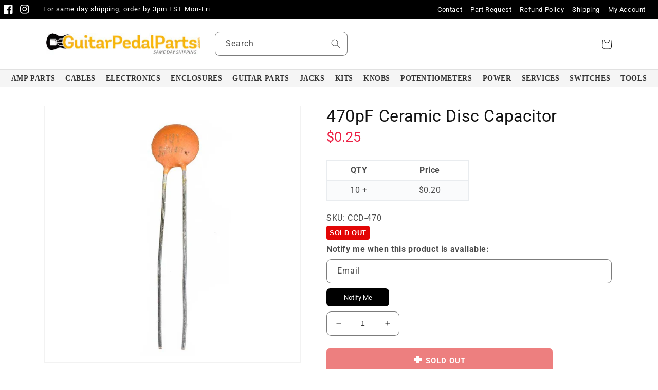

--- FILE ---
content_type: text/css
request_url: https://guitarpedalparts.com/cdn/shop/t/9/assets/component-menu-drawer.css?v=29728862771775244041657682516
body_size: 470
content:
.header__icon--menu{position:initial}.js menu-drawer>details>summary:before,.js menu-drawer>details[open]:not(.menu-opening)>summary:before{content:"";position:absolute;cursor:default;width:100%;height:calc(100vh - 100%);height:calc(var(--viewport-height, 100vh) - (var(--header-bottom-position, 100%)));top:100%;left:0;background:rgba(var(--color-foreground),.5);opacity:0;visibility:hidden;z-index:2;transition:opacity 0s,visibility 0s}menu-drawer>details[open]>summary:before{visibility:visible;opacity:1;transition:opacity var(--duration-default) ease,visibility var(--duration-default) ease}.menu-drawer{position:absolute;transform:translate(-100%);visibility:hidden;z-index:3;left:0;top:100%;width:calc(100vw - 4rem);padding:0;border-width:0 var(--drawer-border-width) 0 0;background-color:rgb(var(--color-background));overflow-x:hidden;border-style:solid;border-color:rgba(var(--color-foreground),var(--drawer-border-opacity));filter:drop-shadow(var(--drawer-shadow-horizontal-offset) var(--drawer-shadow-vertical-offset) var(--drawer-shadow-blur-radius) rgba(var(--color-shadow),var(--drawer-shadow-opacity)))}.js .menu-drawer{height:calc(100vh - 100%);height:calc(var(--viewport-height, 100vh) - (var(--header-bottom-position, 100%)))}.js details[open]>.menu-drawer,.js details[open]>.menu-drawer__submenu{transition:transform var(--duration-default) ease,visibility var(--duration-default) ease}.no-js details[open]>.menu-drawer,.js details[open].menu-opening>.menu-drawer,details[open].menu-opening>.menu-drawer__submenu{transform:translate(0);visibility:visible}.js .menu-drawer__navigation .submenu-open{visibility:hidden}@media screen and (min-width: 750px){.menu-drawer{width:40rem}.no-js .menu-drawer{height:auto}}.menu-drawer__inner-container{position:relative;height:100%}.menu-drawer__navigation-container{display:grid;grid-template-rows:1fr auto;align-content:space-between;overflow-y:auto;height:100%}.menu-drawer__navigation{padding:0}.menu-drawer__inner-submenu{height:100%;overflow-x:hidden;overflow-y:auto}.no-js .menu-drawer__navigation{padding:0}.no-js .menu-drawer__navigation>ul>li{border-bottom:.1rem solid rgba(var(--color-foreground),.04)}.no-js .menu-drawer__submenu ul>li{border-top:.1rem solid rgba(var(--color-foreground),.04)}.js .menu-drawer__menu li{margin-bottom:.2rem}.menu-drawer__menu-item{padding:1.1rem 3.2rem;text-decoration:none;font-size:1.8rem}.no-js .menu-drawer__menu-item{font-size:1.6rem}.no-js .menu-drawer__submenu .menu-drawer__menu-item{padding:1.2rem 5.2rem 1.2rem 6rem}.no-js .menu-drawer__submenu .menu-drawer__submenu .menu-drawer__menu-item{padding-left:9rem}.menu-drawer summary.menu-drawer__menu-item{padding-right:5.2rem}.no-js .menu-drawer__menu-item .icon-caret{right:3rem}.menu-drawer__menu-item--active,.menu-drawer__menu-item:focus,.menu-drawer__close-button:focus,.menu-drawer__menu-item:hover,.menu-drawer__close-button:hover{color:rgb(var(--color-foreground));background-color:rgba(var(--color-foreground),.04)}.menu-drawer__menu-item--active:hover{background-color:rgba(var(--color-foreground),.08)}.js .menu-drawer__menu-item .icon-caret,.no-js .menu-drawer .icon-arrow{display:none}.menu-drawer__menu-item>.icon-arrow{position:absolute;right:2.5rem;top:50%;transform:translateY(-50%)}.js .menu-drawer__submenu{position:absolute;top:0;width:100%;bottom:0;left:0;background-color:rgb(var(--color-background));border-left:.1rem solid rgba(var(--color-foreground),.2);z-index:1;transform:translate(100%);visibility:hidden}.js .menu-drawer__submenu .menu-drawer__submenu{overflow-y:auto}.menu-drawer__close-button{margin-top:1.5rem;padding:1.2rem 2.6rem;text-decoration:none;display:flex;align-items:center;font-size:1.4rem;width:100%;background-color:transparent;font-family:var(--font-body-family);font-style:var(--font-body-style);text-align:left}.no-js .menu-drawer__close-button{display:none}.menu-drawer__close-button .icon-arrow{transform:rotate(180deg);margin-right:1rem}.menu-drawer__utility-links{padding:2rem;background-color:rgba(var(--color-foreground),.03)}.menu-drawer__account{display:inline-flex;align-items:center;text-decoration:none;padding:1.2rem;margin-left:-1.2rem;font-size:1.4rem;color:rgb(var(--color-foreground))}.menu-drawer__account .icon-account{height:2rem;width:2rem;margin-right:1rem}.menu-drawer__account:hover .icon-account{transform:scale(1.07)}.menu-drawer .list-social{justify-content:flex-start;margin-left:-1.25rem;margin-top:2rem}.menu-drawer .list-social:empty{display:none}.menu-drawer .list-social__link{padding:1.3rem 1.25rem}
/*# sourceMappingURL=/cdn/shop/t/9/assets/component-menu-drawer.css.map?v=29728862771775244041657682516 */


--- FILE ---
content_type: application/javascript; charset=utf-8
request_url: https://searchanise-ef84.kxcdn.com/preload_data.0w4b8g5b5o.js
body_size: 10298
content:
window.Searchanise.preloadedSuggestions=['3pdt foot switch','pedal knobs','100nf capacitor','10k resistor','1m resistor','100k resistor','1uf capacitor','1k resistor','1/4 mono jack','1n5817 diode','fluted knob','dc jack','a100k potentiometer','5mm led','pedal enclosure','100uf capacitor','100k potentiometer','1n4148 diode','10uf capacitor','b100k potentiometer','125b enclosure','47uf capacitor','10nf capacitor','4k7 resistor','22nf capacitor','47k resistor','5mm led bezel','1n4001 diode','470k resistor','22k resistor','47nf capacitor','pcb board','33k resistor','2n3904 transistor','4.7k resistor','guitar knobs','b10k potentiometer','1n914 diode','magpie aluminum knob','dpdt foot switch','spst momentary soft touch foot switch','10k potentiometers','led ring','100nf film capacitor','500k potentiometer','220k resistor','100p capacitor','22uf capacitor','4.7uf capacitor','led 3mm','01uf capacitor','50k potentiometers','6.8k resistor','npn transistor','b50k potentiometer','toggle switch','germanium diode','rubber feet','spdt on-off-on toggle switch','1uf film capacitor','film capacitors','strip board','022uf capacitor','220nf capacitor','2.2uf electrolytic','3mm led','power jack','pedal potentiometers','transistor socket','guitar pedal kits','100pf capacitors','1/4 stereo jack','0.1uf capacitor','1m potentiometer','047uf capacitor','470r resistor','9v jack','16mm potentiometer','1nf capacitor','3pdt foot switch with led ring wired','47uf electrolytic','470nf capacitor','2.2uf capacitor','film capacitor','a500k potentiometer','mono jack','trim pot','buffer pcb','input output jack','1k potentiometer','68k resistor','ic socket','470pf capacitor','2n5088 transistor','22 ga wire','2m2 resistor','15k resistor','input jack','a1m potentiometer','op amps','perf board','1n capacitor','b25k potentiometer','dpdt toggle switch','1uf electrolytic capacitor','wah parts','aluminum knob','stereo jack','metal film resistor','bread board','1n34a germanium','b500k potentiometer','2.2m resistor','12k resistor','10nf film capacitor','3pdt foot switch with led ring','100r resistor','470 ohm resistor','100k linear potentiometers','spst foot switch','chicken head knob','led bezel','pointer knob','10uf electrolytic','trs jack','100uf electrolytic capacitor','2k resistor','4.7nf capacitor','spdt on-on','ic tl072','220pf capacitor','2.2nf capacitor','25k potentiometer','500k audio taper','47pf capacitor','orange drop','1n34a germanium diode','b250k potentiometer','250k potentiometer','b5k potentiometer','2.1mm dc jack','ceramic capacitor','d shaft','10n capacitor','pedal kits','pedal knob','battery snap','22uf electrolytic','orange drop capacitors','wah enclosure','1 uf capacitor','guitar pedal parts','1/4 round shaft knobs','1.5k resistor','led foot switch ring','breadboard kit','momentary spdt foot switch','b1k potentiometer','d shaft knob','2k2 resistor','2m metal film resistor','tl072cp dual','8k2 resistor','001uf capacitor','9v power supply','33nf capacitors','10k trimpot','1590bb aluminum','50k trimpot','enclosure screws','100k logarithmic potentiometer','20k resistor','1u capacitor','3.3k resistor','10uf electrolytic capacitor','dip switch','vero board','fluted knobs','2.2k resistor','330k resistor','4k7 1/4w metal film resistor','3mm red led','capacitor 47nf','3pdt switch','red led','battery clip','10m resistor','150k resistors','pedal kit','16mm potentiometer round shaft right angle pcb pins','circuit board','10k pot','box film capacitor','2n5088 npn','20k potentiometers','220nf box film','100uf electrolytic','latching switch','27k resistor','3.3nf capacitor','hookup wire','dust cover','20uf capacitor','jumper wires','100 ohm resistor','pt2399 echo','39k resistor','5k potentiometer','2n2222a npn','mpsa13 transistor','latching foot switch','electrolytic capacitor','spst momentary soft','dual op amp','a10k pot','3k3 resistors','a250k potentiometer','b1m pot','6k8 resistor','9v battery snap connectors','spdt switch','small pointer knob','1590b enclosure','560k resistor','momentary switches','6.8k metal film resistor','foot switch','500k linear','pedal switch','2.1mm dc power jack','stomp foot switch','ic tl074','mirror knob','470pf ceramic','1k5 1/4w metal film resistor','spst momentary','330r resistor','30pf capacitor','22nf film capacitor','5k resistor','100k pot','chicken head','4pdt foot switch','1590xx enclosure','lm741cn op amp','500k pot','390k resistor','normally closed','ne5532 chip','mxr knob','boss pedals','small fluted knob','dust cover 16mm','10 uf capacitor','10u capacitor','8.2k resistors','1590a enclosure','1.8k resistor','b10k 16mm','foot switch cap','10k linear potentiometers','033uf capacitor','2m resistor','dpdt switch','on off on','rc4558p dual','6.8nf capacitor','680 ohm resistor','guitar knob','51k resistor','47r 1/4w metal film resistor','klon kit','560r 1/4w metal film resistor','pointer knobs','guitar pedal knobs','100u capacitor','solder solder','56k resistor','220uf electrolytic','ceramic disc capacitor','treble bleed','a100k volume','stand offs','buffer kits','20k trimpot','47uf electrolytic capacitor','220r resistor','volume pedal','9v battery','solder wire','1n4007 diode','electronics parts','82k resistor','pink knob','6mm knob','true bypass','0.1uf film capacitor','50k pot','78l05 voltage regulator','rubber feet pedal','330pf capacitors','transistor sockets','22uf electrolytic capacitor','1590b black','100 nf capacitors','dunlop crybaby','dc jack external nut','47k 1/4w metal film resistor','820r resistor','150pf capacitors','soft touch switch','b100k 16mm','fuzz face','3mm led bezel','1k5 resistor','1n4742 diode','magpie knob','1n270 germanium','tl071 single','dc power jack','zener diodes','spin fv-1','voltage regulator','hammond enclosure','22pf capacitors','wah potentiometers','cts potentiometer','buffer circuit','b100k 16mm potentiometer','red knob','trs cable','mini switch','100nf capacitors','large knob','1/4 input jack','1n34a diode','clear knob','audio transformer','white knob','1k linear taper','100pf ceramic','tap tempo','spst normally closed','led foot switch','47nf film','150k resistor','soldering iron','4pdt toggle','black knob','foot pedal','amp knobs','25k trimpot','schottky diode','diy kit','680k resistor','560 ohm resistor','120k 1/4w metal film resistor','220uf capacitors','led 5mm','1n4002 diode','spst momentary soft touch foot switch normally open','dpdt momentary switches','a 50k','22n capacitor','68k metal film resistor','3.9k resistor','switchcraft jack','mxr knobs','3pdt pcb','jack nut','led switch','5.6k resistor','glow in the dark','shrink wrap','switch tip','spst latching','green knob','1000uf capacitors','4.7nf film capacitor','boss screw','pcb potentiometer','led light','dc jack internal nut','cream knob','a100k 16mm potentiometer round shaft right angle pcb pins','resistor 33k','a25k pot','390 ohm resistor','guitar pedal knob','100k trimpot','purple knob','cry baby parts','npn transistors','dip socket','b50k 1/4 shaft right angle pcb pins','9k resistor','3 way switch','momentary foot switch','9 volt power jack','0022uf capacitor','pre drilled enclosure','pcb stand offs','2m2 1/4w metal film resistor','2n2222a npn transistor','10k potentiometer','blend pot','strip board/vero','47 ohm resistor','470uf capacitor','68n film cap','47p capacitor','aluminum knobs','330 ohm resistor','1k pot','led socket','470r 1/4w metal film resistor','resistor 1k8','audio jack','on off switch','200k resistor','resistor kit','box capacitors','bass pedal kit','on on on','metal film resistors','wah pot','250k audio taper','470k 1/4w metal film resistor','spdt foot switch','10n film capacitor','rat parts','patch cables','box film capacitor box','ge diode','wiring board','blue knob','9mm potentiometer','fluted knob white','soft switch','1/4 neutrik mono jack','fuzz kit','3pdt latching foot switch','metal or film','4.7uf electrolytic capacitor','wah inductor','knurled knob','alpha potentiometers','47n capacitor','2n7000 mosfet','1n5817 schottky diode','2.7k resistor','3pdt foot switch pcb pins','120k resistor','47 uf capacitor','true bypass switch','lock washers','klone overdrive','8.2k resistor','power supply','1.5m resistor','3 way toggle','22 uf capacitor','spst momentary soft touch foot switch normally closed','1n film','mosfet transistor','250k pot','spst switch','trs plug','zener diode','pedal foot switch','input jacks','power jacks','lm op amp','output jack','soft touch','1/4 switchcraft stereo','xlr jacks','small mirror knob','pin header','bi-color led','16 mm potentiometer','1k8 resistor 1/4w','100 pf capacitor','a10k 16mm potentiometer','3pdt board','mxr style knob','10r resistor','422k resistor','100k linear','3pdt led','16mm knob','pedal wire','120r resistor','blue led','3mm bezel','3k9 resistor','1/4 mono audio jacks','guitar pedal diy complete kit','fuzz face pcb','4.7k 1/4w metal film resistor','stand off','b1k 16mm potentiometer','pedal switches','125b aluminum','switching jack','l pad','470p capacitor','sozo caps','100nf capacitor film','mount xlr jacks','100pf capacitor','box film','push button','guitar pots','1.5nf capacitor','50k audio','fasel inductor','ts jack','1.2k resistor','5mm metal led bezel','yellow knob','62k resistor','1m metal film resistor','220nf film','1000pf capacitors','ohm resistor','stomp pedal switch','tube screamer','6mm potentiometer','volume potentiometer','50k linear','3.3n film capacitor','davies knobs','8 ohm l pad','on on switch','0068uf box','pedal feet','0047uf orange','normally open','pedal parts','mb102 breadboard power module','2k2 1/4w metal film resistor','a250k 16mm potentiometer round shaft right angle pcb pins','mini pot','8 pin socket','60v mosfet','b1m 16mm','cream knobs','5nf capacitor','audio taper','3pdt toggle','b25k right angle','0033uf capacitor','integrated circuit','1/4 stereo trs jack','150 ohm resistor','jack nuts','1k linear potentiometer','5k6 resistor','100k audio taper','volume potentiometers','guitar capacitor','9 volt power','20k potentiometer','1/4 mono plug','switch cover','pc mount foot switch alpha','220uf electrolytic capacitor','purple led','aluminum enclosure','capacitor kit','capacitors 1nf','gold knobs','24k resistor','silicone non-slip adhesive pad','2 2uf electrolytic capacitor','200 ohm resistor','2.2 uf capacitor','a500k 16mm','pedal box','wah pedal','boss switch','neutrik mono','orange led','boss jack','momentary spst foot switch','16k resistor','uf capacitor','22k 1/4w metal film resistor','1 m potentiometer','10k linear','pedal enclosures','reverb kit','220pf ceramic','d9e diode','metal knob','tl074 quad op amp','9v power','10k ohm resistor','pedal screws','10 k resistor','switch cap','delay pedal','104j capacitor','rc4558p dual op amp','on on on switch','d9e nos','22 gauge wire','orange knob','crystal oscillator','mounting hardware','22k metal film resistor','9 volt jack','stereo cable','5 way switch','10k 1/4w metal film resistor','rc4558p ic','chorus kit','cloth wire','600 ohm 1:1 audio transformer','8k resistor','a100k 16mm potentiometer round shaft solder lugs','green led','0.1 uf capacitor','100k potentiometers','5k trimpot','magpie aluminum','16mm knobs','male connector','2n2222 transistor','spdt on on','les paul','1u film capacitor','nsl-32 optocoupler','15pf capacitor','15uf capacitor','pushbutton switch','fluted mirror knob','16mm pcb pot','boss rc 20','10 nf capacitor','germanium diodes','3.3m resistor','1k 1/4w metal film resistor','dc plug','150r resistor','les paul kit','2k7 resistor','8 pin dip switch','resistor 1m','wima box film capacitors','220k metal film resistor','b500k potentiometers','plastic washer','1n270 germanium diode','3pdt latching foot switch solder lugs blue','25k linear potentiometer','momentary spst','transistor 2n2222','47pf ceramic','22 uf electrolytic capacitor','momentary dpdt foot switch','125b aluminum die-cast enclosure','100k audio potentiometer','knurled aluminum knob','1n5817 diode schottky 20v 1a','1 m ohm resistor','10k resistor 1/4w','les paul wiring kit','amp style knob','2k potentiometer','spring switch','b1k 16mm','patch cable','33k 1/4w metal film resistor','foot switches','20 uf cap','50k potentiometer','spst toggle','guitar cable','pre-drilled enclosure','nichicon audio 47uf','2.2n capacitor','pedal spring','foot switch led ring','pot cover','3362p trim','adhesive feet','aluminum die-cast enclosure','spdt toggle','10k trim','led diode','1032l looper','purple knobs','zener 9.1v','0047uf box','jumper wire','4pdt on-on','50k linear potentiometers','cross over','right angle','104 film capacitor','knurled pointer knob','rubber bottom','180k resistor','prototyping pcb board','b1m 16mm pcb mount pot','carbon film resistor','small fluted knobs','wah inductors','polyester film capacitors','3k3 resistor','tag board','1n4148 diodes','pcb mount','1uf orange drop','boost pedal','50k resistor','gorva s90','looper bypass','ac adapter jack','c potentiometer','25k pot','1uf capacitors','1n60p germanium','330nf film capacitor','guitar jack','pro co rat','820 ohms resistance','vintage large pointer knob','100 nf capacitor','pt2399 echo processor','lm741cn single','accutronics digital reverb','10k metal film resistor','small knob','soft touch foot switch','2k pot','mod oil tone cap','1 m trimpot','tl082cp dual','ground lug','d shaft knobs','1/4 pedal jack','bi color led','100k log','6mm shaft','680pf ceramic','33uf capacitors','b10k 16mm potentiometer round shaft right angle pcb pins','digital reverb','delay kit','bucket brigade','wiring board for 3pdt with led','copper wire','0015uf capacitor','king of tone','330uf electrolytic capacitor','split shaft','wah potentiometer','4m7 resistor','ic sockets','switchcraft mono','25 k pot','68uf capacitor','non slip pad','drilled enclosure','1 k resistor','circuit boards','electrolytic capacitors','mini toggle','1/4” round shaft knobs','500k linear taper','wah pots','1m resistor 1/4w','capacitor 15uf','30k resistor','magpie aluminum knob red','33uf electrolytic','50k log potentiometers','9v dc jack','220 ohm resistor','9v battery snap','3pdt foot','22u electrolytic capacitor','chip socket','3pdt switches','9v power supply jack','mod oil tone cap 022 μf','potentiometer cover','fluted knob black','resistor 2m2','resistor 1/4w','header pin','4pdt foot','20k pot','470ohm resistor','alpha 16mm','metal film capacitor','1n4742a diode','1590bb enclosure','33 ohm resistor','a10k potentiometer pcb','bb pedal enclosure','4.7 uf capacitor','1/4 jack mono','3300pf capacitor','100k b pots','1000uf electrolytic capacitor','spin fv-1 dsp multi effect reverb ic','foot switch with led','mxr style','ab pedal kit','1/4w resistor','10 k trim pot','power plug','10uf audio bi-polar electrolytic capacitor','brown knob','22 nf capacitor','led mounting','1/4 knurled shaft knobs','1m pot','build instructions','50k trim','100k 1/4w resistor','metal knobs','473 047uf film cap','330pf capacitor','1590lb enclosure','2k trimpot','500k audio','stranded wire','pedal board','film cap','mono ts jack','12k metal film resistor','set screw','47pf capacitors','micro switch','10pf ceramic','10 ohm resistor','33pf capacitors','dpdt on-on','16mm right angle','2.2nf film','15n capacitor','14 pin socket','15k 1/4w metal film resistor','022uf box film capacitor','switch spdt','spdt on-off-on toggle switch solder lugs','3pdt foot switch pcb','capacitor 100nf','10k log pot','rotation potentiometers','anti log taper','pcb mounting','1/4 mono ts jack','metal mini dc jack internal nut','bottom plate','022uf capacitance','oil cap','knobs glow','50pf ceramic disc','british knobs','volume pot','tc electronics','light plate','soft click','pcb pin potentiometer','dpdt toggle','mn3007 bbd','carbon comp','5mm red led','2n3904 transistors','mod oil','on off pedal switch','1590a aluminum die-cast enclosure','shielded wire','smooth shaft','10u electrolytic capacitor','latching relay','150pf ceramic','1k ohm resistor','model t','4k resistor','15mm knobs','break out','500mh inductor','wah pedal parts','foot switch pcb','330nf capacitor','screw set knob','right angle pcb','plastic knob','small knobs','22pf ceramic','9v dc battery adapter','100r film resistor','spdt toggle switches','a potentiometers','47uf 25v','stereo plug','silver knob','2.4k resistor','knob d','bc108b npn','20 uf capacitor','a500k 16mm potentiometer','capacitors 10nf','on off','dunlop crybaby replacement parts','1/4w metal film resistor','b5k 16mm','dc int bk','5n capacitor','compressor pedal kit','potentiometer right','220uf capacitor','semiconductor 78l05','spdt on-off-on','33nf capacitor','mono jacks','guitar potentiometers','9v dc','resistor 10k','500k log','distortion pedal','wire black red','spdt on-on toggle switch solder lugs','capacitor 220nf','resistor pack','6k8 1/4w metal film resistor','100nf film','expressive sweep','27k 1/4w metal film resistor','clear knobs','0022uf sozo 500v','fuzz pcb','led ring red','1k resistor 1/4w','10pf capacitor','led white','dpdt momentary switch','1590bb white','switch caps','78l05 regulator','w taper','anodized aluminum knob','slanted enclosure','schottky diode do-41','enclosed jack','5uf capacitor','1/4 audio jack','integrated circuits','wiring diagram','100r 1/4w metal','2 loop bypass','100k resistor 1/4w','100k trim pot','3.3uf electrolytic','gorva c65','100k log alpha potentiometer','power supply jack','500 ohm resistor','amp knob','5k potentiometers','disc capacitors','d9e nos imported germanium diode','right angle potentiometer','4k7 1/4 resistor','560r 1/4w','910k resistor','white knobs','boss switches','50k trim pot','10 n capacitor','19mm knob','momentary dpdt','1590bbs aluminum','tone capacitors','foot switch caps','100k metal film resistor 1/4w','pcb pins','3pdt momentary','250k audio taper potentiometer','1k trimpot','power switch','red knobs','hook up wire','2000ma 9v dc center negative right angle power adapter','pre bond wire','015uf capacitor','capacitor 33nf','pedal jack','68k resistor 1/4w','5mm bezel','ec 47uf','daisy chain','noise gate','5.1v zener','1m ohm resistor','b25k 16mm','220pf capacitors','3 way pedal switch','current limiting resistor','3 foot switch with led ring','b2m potentiometer','a1k pot','78l05 5v voltage regulator','guitar wire','600 audio transformer','yellow led','4.7n film capacitor','tl072 dual','res 330k','2.2k 1/4w','pedal case','470uf electrolytic','semiconductor 2n5088','lead wire','enclosure backing','solid wire','9v plug','soft touch switches','pink knobs','10 k pot','9 v dc','100k linear potentiometer','breadboard jumper','knobs screws','30p capacitor','7.5k resistor','stomp foot pedal','a1m pot','diode schottky','b potentiometer','015uf orange','right angle pcb pins','47 nf capacitor','resistor 200k','magpie aluminum knob black','chorus potentiometer','knob insert','10k audio taper','metal led bezel','1/4 neutrik stereo jack','aluminum enclosure box','treble boost','pedal nuts','capacitor 680 pf','50k taper 24mm guitar amp potentiometer','1n5239b diode','large pointer knob','film resistor','capacitor 1uf','1 uf electrolytic','2nf capacitor','50pf capacitor','50 k pots','right angle 16mm','on off on toggle','guitar knobs led','dpdt on/on','switch pcb','1n4004 diode','25k audio','hex nut','neutrik stereo','push button on switches','res 10k','047uf box film','5mm led diffused','22n film capacitor','led washer','glow in the dark knob','fv-1 spin ic','5k pot','brass knobs','pedal pots','500k trimpot','a500k pot','1m c potentiometer','ceramic disc','spdt latching','filter capacitor','guitar pedal feet','step bit','20mm knob','100k a potentiometer','knurled pointer','guitar input jack','pedal potentiometers 500k','instruments rc4558p','boss light','box capacitor','metal film','a10k potentiometer','1uf film','led ring washer','guitar switch','transistor mpsa13','brass sleeve','dpdt momentary','1/2w resistors','50 nf capacitor','tube amp','1 ohm resistor','100 k resistor','6.8n capacitor','a100k 16mm potentiometer','6.35mm knob','long shaft pot','tr jack','bonded wire','10k b pot','27pf capacitor','fluted knob cream','3.5mm in','round enclosure','linear pot','5pf ceramic','1m 1/4w metal film resistor','toggle switches','dpdt on on','470pf capacitors','2.2 m resistor','power input','no load','boost instructions','audio power amplifier','potentiometer round shaft right angle pcb pins','rgb led','3mm led diffused','b100k 16mm potentiometer round shaft right angle pcb pins','3mm red','50k 16mm potentiometer','500k potentiometers','12k 1/4w metal film resistor','1m trimpot','2m potentiometer','dpdt relay','a250k 16mm','rat pedal casing','stereo potentiometer','5mm led clear','rat pedal','wima box','50k log','300 pf capacitor','24mm knob','drill bit','darlington transistor','a500k 3/8 cts guitar potentiometer knurled shaft','gold switch','white led','pedal click','wah wah','metal enclosure','100 pf ceramic cap','ac jack','small enclosure','14-pin ic socket','dc power','25k linear','magpie knobs','polyester capacitors','100 uf electrolytic','b25k 16mm potentiometer','no momentary','led rings','mn3007 bbd bucket brigade delay chip','1/4 stereo plug','47k 1/4w','selector switch','10k log','dc jack plugs','10 uf electrolytic capacitor','trimpot 25k','2uf capacitor','1uf box film capacitor','wiring board for 3pdt','large knurled aluminum knob silver','bi-polar electrolytic','b1m 16mm potentiometer round shaft right angle pcb pins','usb ports','toggle switch nuts','22r resistor','1/4 mono jacks','100k audio','6k resistor','20u capacitor','100k 1/4w metal film resistor','1590bbs enclosure','1uf cap','guitar parts','22 ohm resistor','gold knob','15uf box film capacitor','16mm pot','res 1m','250k linear','0068uf capacitance','dpdt toggle switch on on on','log potentiometer','20k trim pot','dc jacks','wah kit','1/4 in stereo jack','resistor 1k','bypass switch','knurled shaft','1/4 round shaft','no indicator','audio grade capacitors','511k resistor','guitar pedal','1/4 trs jack','prs electronics','wah gear','green knobs','330uf 25v','amp kit','single pole double throw momentary','3k resistor','small pointer knob knurled shaft','1m potentiometers','51k metal film resistor','binding post','silicone non-slip','white enclosure','1n cap','battery connector','1.5pf capacitor','set screw knobs','resistor 100k','carbon film','3pdt latching','10k b potentiometer','1k ohm','echo processor','spst normally open','pc board','1nf film capacitor','mic stand parts','dc adapter','alligator test','680pf capacitor','2.2uf electrolytic capacitors','dust covers','a/b switch','12mm led ring','10k audio taper pot','die-cast enclosure','knobs mxr','distortion kit','3pdt with bi-color led','6.35mm knobs','case for pedal','13k resistor','soldering tip','guitar buffer','switch craft','150r resistor 1/4w','100uf 25v','47nf capacitor box','led foot','500k c','foot switch led','small fluted','magpie aluminum knobs','b200k linear','dpdt on on on','2.2nf capacitors','momentary spdt','replacement knobs','replacement screws','toggle switch tip','spdt toggle switch','alpha pot','knob knurled','500k b pot','jack plate','1/4 trs cable','style knob','mini toggle switches','1n34a diodes','witch hat','pcb kit','aluminum die-cast enclosures','kill switch','9v snap','steel enclosure','pot knobs','1m linear potentiometers','1m ohm potentiometer','potentiometer pcb','power supply input','pedal pi','res 560r','potentiometer knob','chicken head knob black knurled shaft','5mm led blue','silent switch','click switch','alpha a100k','2n7000 mosfet transistor 60v','film caps','toggle switch spdt','bi-polar audio grade electrolytic capacitor','foot switch clear','dual pot','pcb pots','bi color','plastic enclosure','seismic shift','delay pcb','single op amp','0068uf capacitor','12v zener','0033uf box','250k linear potentiometers','fasel inductors','lava cable','68 ohm resistor','cry baby','1000pf capacitor','silent switches','enclosure feet','ts connector','10k logarithmic pot','spst toggle switch','amp style','12 mm pot','power input jack','wah/volume potentiometer','3.3k 1/4w metal film resistor','fluted knob red','5v voltage regulator','100uf nichicon audio grade electrolytic capacitor × 1','on on','momentary switch','trimpot 1m','100k a','guitar volume knob','1n4 diode','125b guitar pedal','100k log 16mm potentiometer','push on','1/4 enclosed jack','2.1mm dc','cap 10u','5k 1 resistor','pot 100k','pcb spring switch','diy pedal kit','180 ohm resistor','dc power connectors','10n cap','ec 1uf','magpie aluminum knob blue','stereo input jack','mini switches','resistor 470k','capacitor 100p','diode 1n4148','dip switching','10k ohm','stomp switch','blue led switch','blue knobs','bbd bucket','2.7k 1/4w resistor','hat knob','momentary pcb spring switch','powder coated enclosure','3mm yellow led','switch ring','250k linear taper','commonly 1590b','knobs bronze','op amp chip','guitar cables','led washers','ge transistor','resistor 470ohm','47u cap','mod kit','pcb pot','alpha 3pdt switch','momentary normally open','mirror knobs','3m3 resistor','switchcraft output jack','w pots','delay ic','mod oil tone cap 022','button cap','tone knobs','res 820r','1n5817 do-41','normally open momentary','spdt momentary','5k linear','capacitor ceramic','1pf capacitor','right angle pot','led 3pdt','trapezoidal enclosure','5k linear taper pot','4k7 resistor 1/4w','16mm right angle pcb','0022uf box','a 5k','op amp','enclosed mono jack','1590xx red','capacitor kits','pot a100k','soft switches','5mm bezel mtl','relay switch','knob for','bare enclosure','right angle ts','9v ac adapter','audio jacks','0.1uf film','pedal rubber feet','1/4 enclosed jack lugs','a250k split shaft','1590lb aluminum die-cast enclosure black powder coated','anodized aluminum','5k trim pot','nf capacitor','47r resistor','a100k pot','16v electrolytic capacitor','1k b','3.9k 1/4w metal film resistor','500 k pot','3pdt foot switch with led ring red','res 511k','transistor 2n2222a','a100k 16mm','volume knobs','sozo capacitors','5pf capacitor','buffer kit','potentiometer 100k','4ua electrolytic','1k metal film resistor','3pdt blue','01uf sozo','latching spst','4.7n capacitor','pf capacitor','470 ohm resistors','potentiometer adapter sleeve','resistor 4k7','led red','600 ohm 1:1 audio transformer 200mw','fluted knob blue','022uf sozo 500v','5u capacitor','b10k linear','100k b','led foot switch ring red','linear taper','1m audio taper','spst momentary foot switch','1590a aluminum die-cast enclosure black powder coated','47uf capacitors','150pf box film','vintage knobs','cts 250k','led mount','foot pedal switch nut','alpha b100k','1m linear','0047uf capacitance','shaft knob','pin socket','rubber washers','5k trim','black enclosure','5mm led red','guitar volume','1590g aluminum die-cast enclosure','a 100k','16 mm knobs','semiconductor 2n3904','3mm blue led','ne5532p ic chip dual','alpha b50k','ic chip','100u electrolytic','pot knob','switchcraft toggle','7.2mm capacitor','cd4047 monostable','bourns trim','metal box','pcb stand','a500k 16mm potentiometer round shaft right angle pcb pins','normally closed momentary switch','carling switch','wah pedal enclosure','jack mono','reverb pcb','bi-polar audio grade','1590n1 size','001uf orange drop capacitor','plastic nut','n channel','001 uf capacitor','ec 1uf gen','potentiometer knobs','boss pedal screw','knob clear','cts linear','chicken head knobs','50k audio taper','1uf 50v','power supply for mod pedal','2.2k 1/4w metal film resistor','switch orange','dc cable','adhesive pad','w20k 16mm potentiometer','resistors 100k','plastic spacers','foot switch 6 lug','component kit','9 volt battery','fuzz kits','guitar pedal pushbutton','pickup gibson','1k resistors','shielding cable','d knob','5k trim-5k potentiometers','guitar 15k resistor','20mhz crystal','10k linear potentiometer','amp feet','22uf film polyester','led hold','1uf capacitor film','pc board switch','1590b aluminum die-cast enclosure','pre drilled','magpie red','a250k pot','diffused led','5mm led diffused yellow','330pf ceramic','3.3nf film','wah pedal kit','semiconductor 1n4148','1 uf cap','20uf electrolytic','4.7 nf capacitor','b1m potentiometer','audio potentiometer','led bi-color','1n4733a diode','68pf capacitors','awg wire','1m resistors','neutrik jack','on-on-on switch','2.2 k resistor','dpdt on-on toggle switch solder lugs ×','250 k pot','033uf box','toggle switch cap','pcb sb','three way switch','round rubber feet','momentary 3pdt','b50k 16mm','double throw double pole','50k log pot','pedal bottom','100k linear taper','red wire','od1 circuit','w20k 16mm','10µf capacitor','3.3v step down buck module','100u electrolytic capacitor','22nf 63v capacitor','led knob','01 film capacitor','knurled potentiometers','lava guitar cable','1m 1/4w','4.7uf electrolytic','1n4742 zener','klone pedal','potentiometer a1m','ic chip mount','linear potentiometer','jack in','1590b aluminum die-cast enclosure × 25','kit reverb','dc in jack','the magpie','1n914 a','overdrive guitar pedal diy complete kit','gauge wire','hex screws','c pot','716p capacitors','1590b aluminum','p bass','tone pot','47n film capacitor','8-pin dip','1mohm resistance','signal diode','led potentiometers','4ua capacitors','boost pedal diy kit instructions','068uf capacitors','battery adapter','channel switch','1n270 diode','in/out jack','mini jack','wiring kit','reverb instructions','3.3 n capacitor','polypropylene capacitor','b5k 16mm potentiometer','led kit','400 hole breadboard','switch integrated led','pcb foot switch','35v capacitors','2.1mm dc plug','pot b10k','potentiometer a100k','ceramic capacitors','switch for pedal','square jacks','a 25k','top hat knobs','spdt on-off','aluminum knob silver','1n4742 semiconductor','wha wha parts','9v jacks','1/4 mono audio','knob blue','distortion diy kit','3pdt latching foot switch with solder lug','25pf tolerance','spst foot switch nc','operational amplifier','speed knob','tag strip','reverse polarity','dc external','carbon resistor','bass fuzz','switchcraft ts mono jack','am knobs','dpdt foot','to electronic','5mm led diffused green','100k pots','100k ohm resistor','1.8k 1/4w 1% metal film','500k guitar potentiometers','pedal capacitors','gorva s90 aluminum enclosure black','9v led','red blue','fuzz face pot','50k logarithmic','4 pin conn header','3pdt foot switch solder lugs','kth k wh','solder iron','input output','tube pcb','mxr style large knob','1uf electrolytic','9v battery connector','switch with led rings','2k 1/4w metal film resistor','gorva m45','film capacitor 100nf','pedal ring and','2.7k ohm resistor','12v dc','1/4 ts jack','01uf box film capacitor','dc in','22k potentiometers','3pdt foot switch with led','tone cap','1/4 shafts knobs','blue switch','a 500k','knob white','foot switch ring','lumberg dc jack','1/4 stereo jacks','1 1/4 in stereo jack','3pdt foot switch with led ring red/blu','pedal jacks','knob pink','speaker cable','1/4 stereo cable','red switch','guitar wiring upgrade kit','ring led','trim potentiometer','alpha pots','b 10k','200v capacitor','octave fuzz','22uf electrolytic capacitors','step drill','external nut','22u capacitor','color knobs','knob red','3pdt with led','rev log','560r resistor','socket female connector','spst momentary normally closed','power amp','long shaft','strip board pcb board','2m2 resistor 1/4w','spdt momentary foot switch','volume pedal potentiometer','1n5817 schottky diode do-41','square plugs','spst switch toggle','led bezel 5mm','2n3904 semiconductor','3pdt foot switch with led ring wired green','polyester film','momentary foot switch normally open','1 film capacitor','gorva dpdt','diode nos germanium','100uf 16v','3.3uf capacitor','4pdt toggle switch','buffer pedal','100nf capacitor 104','octave kit','8 pin plug','10k ohm potentiometer','momentary normally closed','pedal board power','guitar pedal cables','1590dd aluminum','16mm potentiometers','50k linear taper pot','treble bleed potentiometers','9v power jack','mode switch','transistor switch','10nf polyester capacitors','output plug','1/4 switchcraft stereo trs jack 12b','schematic diagrams','68pf ceramic','battery clip external','electrolytic capacitor 2.2uf','150 pf cap','tl071 single op amp','1m ohm','250k audio','pedal input jack','2.2uf electrolytic capacitor','log pot','cap 1uf','alpha b10k','klon knobs','pt2399 mounting','a500k pcb','single pole double throw','audio 16mm','9v connection','input jack mono','500k a','dpdt on on switch','yellow led switch','clipping diodes','anti log','16 pin socket','2k trim','soft momentary','a100k right angle','capacitor 2uf','gorva design','10uf 35v','10k b','b100k 16mm poten','memory man','mxr large knobs','for a 9v power supply a 470ohm or greater resistor should be used or the leds could be damaged','dc power supply','resistor ohm','15k film','led knob\'s','allen wrench','film box','solderless led connect','0 ohm resistor','dc jack nut','rcv connect','3pdt foot switch with led ring green','cts 500k guitar','vintage capacitor','toggle caps','led solder','solder thicker','a 1k','foot switch nut','k resistor','bi-polar capacitors','mustard cap','001uf polypropylene film capacitor','3uf capacitor','1590xx aluminum die-cast enclosure black','3 position switch','pot b1k','bourns 3362p 10k','lp nut','toggle switch solder lugs','12mm potentiometers','chicken head knob cream','3pdt wiring board','latching spdt','pick up','line 6 parts','guitar pedal tremolo','100 capacitor for guitar','trimpot bourns','toggle tip','18v power jack','ac power','gold plated jacks','pot 500k','clear enclosure','snap in','white knobs guitar','capacitor 015uf','1/4 round shaft pots','6.8k 1/4w metal film resistor','tool kit','dc jack 2.1mm','red led 5mm','normally open spst','chicken knob','capacitor 47uf','guitar capacitors','10pf 50v capacitors','potentiometer a500k','ring mod','right angle pcb pins potentiometer','2.5mm capacitor','1m b','guitar boards','flexible jumper wires','foot switch soft','breadboard wires','res 150r','pcb switch','capacitor nf','case for','ohm we','120r 1/4w metal film resistor','three way switches','anodized aluminum knob silver','enclosure 125b','power module','audio taper 500k','1/4 plug stereo','spst momentary boss','toggle switch on-on','normally closed momentary soft','a500k potentiometer 16mm','b50k 16mm potentiometer','pointer knob blue','did screw','led footswitch','ts mono plug','electrolytic capacitors uf','dpdt switches','5kohm linear taper potentiometers','1u film','in out jack','shaft pedal potentiometers','1 m reverse','epcos box film capacitors','switchcraft mono ts jack','10u electrolytic capacitor 5mm','potentiometers pcb','0.1uf box film capacitor','1n resistor','solder pin 3pdt switch','switch board','alpha 1m','switch dpdt','rat clones','guitar switch tip','flat screw','1k 16mm','light blue knob','500k linear pot','100 kohm potentiometers','47uf 16v','1k metal film','pedal knob re','82pf capacitors','resistor 2m','wah enclosures','analog delay','2 way switch','pickup switch','halo inductor','diy pedal','stable 10 pin','foot switch momentary','a 50k potentiometers','small pointer knob black knurled shaft','22uf bi-polar capacitor','capacitors 10n','1uf box','plastic bezel','nc momentary','cap nf','10uf 25v','jack dc','100 a potentiometers','foot switch with led ring','2k ohm resistor','10 uf 50v cap','center pin dc jack','knob black','100k trim','mini me','electrolytic capacitor 100uf','dip 8 chip','linear potentiometers','b250k pot','100k ohm','switch knob','vintage knob','pedal caps','trim pots','5mm clear led bezel','220k 1/4w','prototyping pcb','10k ohms','1/4 pcb mount jack','capacitor electrolytic','lumberg brand','guitar pedal switches','spdt pushbutton','fluted dark blue','100k metal film resistor','toggle mini','wah feet','5mm blue led','c potentiometers','silver knobs','strip extension','guitar input','knob green','dunlop wah','yellow knobs','electrolytic 5mm','3300pf capacitors','2 2nf 0022uf capacitance','spst momentary switch','68k 1/4w metal film resistor','3 3uf capacitance 50v 20%','3pdt foot switch for','enclosed jacks','1590dd enclosure','drill template','715p series','dpdt pcb pushbutton switch','spst momentary no','18v capacitor','output jack plate','100r film','50 ohm resistor','1590bbm enclosure','mini dc jack','1/4 stereo plugged','orange drop cap','bronze knob','wah pedal potentiometers','5 1v zener','cap for dpdt pushbutton','1u cap','5mm led diffused blue','black switch','20pf capacitors','470k resistors','1590xx aluminum die-cast enclosure','015uf box film capacitor','22n film','5 mm led','220r metal film resistor','led bright','22p ceramic','power adapter','dual channel operational amplifier','momentary so ring','5mm capacitors','input jack nut','screws for','bourns 3362p','cream vintage','1k 1/4w','a 100k pot','b150k linear','zener diode 1n4742','6 8k resistor','capacitor 10n','1590bb black','wima capacitor','diode 1n914','3 position toggle switch on on','022 uf capacitor','soft touch momentary switch','knob gold','knobs 24mm','reverb module','copper board','audio pot','pcb jack','3 pin latch switch','100k 16mm','dual channel','10k 16mm potentiometer round shaft right angle pcb pins','capacitor box','momentary soft touch','27r resistor','b25k 16mm potentiometer round shaft right angle pcb pins','large knobs','footswitch led','240k resistor','4pdt switch','momentary soft touch foot switch','pedal output jack','1k ohm potentiometer','prs style','22uf film','16v nichicon','volume knob','black pointer knob','5mm white','mpsa13 npn','25v 100uf capacitor','3.9k film','clear pointer knobs','film capacitor 3.3n','10uf bi-polar','10k resistors','lock washer','plastic foot switch','50k c','looper enclosure','grey knob','3pf capacitor','16mm potentiometer b100k','dual lock','black knobs','tone knob','2 1/4 input jacks','dc connector','1/4w metal film resistor 470','material stripper','0015uf box','super switch','stress relief','100k ohm linear taper potentiometer','metal mini dc jack','res 1m5','top hat guitar knob','rubber wah feet','5mm led green','plastic nuts','4.7k metal film resistor','mod oil tone caps'];